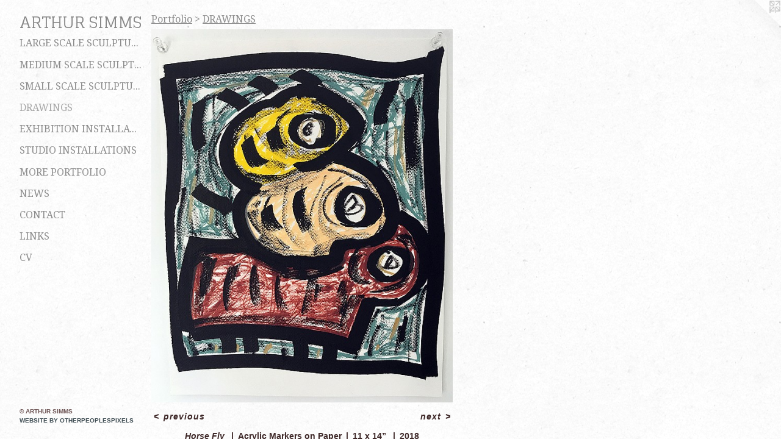

--- FILE ---
content_type: text/html;charset=utf-8
request_url: https://arthursimms.com/artwork/4348541-Horse%20Fly%20%20%20.html
body_size: 3290
content:
<!doctype html><html class="no-js a-image mobile-title-align--center has-mobile-menu-icon--left p-artwork has-page-nav l-detailed mobile-menu-align--center has-wall-text "><head><meta charset="utf-8" /><meta content="IE=edge" http-equiv="X-UA-Compatible" /><meta http-equiv="X-OPP-Site-Id" content="19481" /><meta http-equiv="X-OPP-Revision" content="1919" /><meta http-equiv="X-OPP-Locke-Environment" content="production" /><meta http-equiv="X-OPP-Locke-Release" content="v0.0.141" /><title>ARTHUR SIMMS</title><link rel="canonical" href="https://arthursimms.com/artwork/4348541-Horse%20Fly%20%20%20.html" /><meta content="website" property="og:type" /><meta property="og:url" content="https://arthursimms.com/artwork/4348541-Horse%20Fly%20%20%20.html" /><meta property="og:title" content="Horse Fly   " /><meta content="width=device-width, initial-scale=1" name="viewport" /><link type="text/css" rel="stylesheet" href="//cdnjs.cloudflare.com/ajax/libs/normalize/3.0.2/normalize.min.css" /><link type="text/css" rel="stylesheet" media="only all" href="//maxcdn.bootstrapcdn.com/font-awesome/4.3.0/css/font-awesome.min.css" /><link type="text/css" rel="stylesheet" media="not all and (min-device-width: 600px) and (min-device-height: 600px)" href="/release/locke/production/v0.0.141/css/small.css" /><link type="text/css" rel="stylesheet" media="only all and (min-device-width: 600px) and (min-device-height: 600px)" href="/release/locke/production/v0.0.141/css/large-detailed.css" /><link type="text/css" rel="stylesheet" media="not all and (min-device-width: 600px) and (min-device-height: 600px)" href="/r17685127590000001919/css/small-site.css" /><link type="text/css" rel="stylesheet" media="only all and (min-device-width: 600px) and (min-device-height: 600px)" href="/r17685127590000001919/css/large-site.css" /><link type="text/css" rel="stylesheet" media="only all and (min-device-width: 600px) and (min-device-height: 600px)" href="//fonts.googleapis.com/css?family=Droid+Serif" /><link type="text/css" rel="stylesheet" media="only all and (min-device-width: 600px) and (min-device-height: 600px)" href="//fonts.googleapis.com/css?family=Glegoo" /><link type="text/css" rel="stylesheet" media="not all and (min-device-width: 600px) and (min-device-height: 600px)" href="//fonts.googleapis.com/css?family=Droid+Serif&amp;text=MENUHomePrtfliwsCnacLkV" /><link type="text/css" rel="stylesheet" media="not all and (min-device-width: 600px) and (min-device-height: 600px)" href="//fonts.googleapis.com/css?family=Glegoo&amp;text=ARTHU%20SIM" /><script>window.OPP = window.OPP || {};
OPP.modernMQ = 'only all';
OPP.smallMQ = 'not all and (min-device-width: 600px) and (min-device-height: 600px)';
OPP.largeMQ = 'only all and (min-device-width: 600px) and (min-device-height: 600px)';
OPP.downURI = '/x/4/8/1/19481/.down';
OPP.gracePeriodURI = '/x/4/8/1/19481/.grace_period';
OPP.imgL = function (img) {
  !window.lazySizes && img.onerror();
};
OPP.imgE = function (img) {
  img.onerror = img.onload = null;
  img.src = img.getAttribute('data-src');
  //img.srcset = img.getAttribute('data-srcset');
};</script><script src="/release/locke/production/v0.0.141/js/modernizr.js"></script><script src="/release/locke/production/v0.0.141/js/masonry.js"></script><script src="/release/locke/production/v0.0.141/js/respimage.js"></script><script src="/release/locke/production/v0.0.141/js/ls.aspectratio.js"></script><script src="/release/locke/production/v0.0.141/js/lazysizes.js"></script><script src="/release/locke/production/v0.0.141/js/large.js"></script><script src="/release/locke/production/v0.0.141/js/hammer.js"></script><script>if (!Modernizr.mq('only all')) { document.write('<link type="text/css" rel="stylesheet" href="/release/locke/production/v0.0.141/css/minimal.css">') }</script><meta name="google-site-verification" content="wetG1fduGhThinLMVTrbVnIPTPtDSdNrQZsoGGnwE2Q" /><style>.media-max-width {
  display: block;
}

@media (min-height: 1204px) {

  .media-max-width {
    max-width: 827.0px;
  }

}

@media (max-height: 1204px) {

  .media-max-width {
    max-width: 68.6474609375vh;
  }

}</style><script>(function(i,s,o,g,r,a,m){i['GoogleAnalyticsObject']=r;i[r]=i[r]||function(){
(i[r].q=i[r].q||[]).push(arguments)},i[r].l=1*new Date();a=s.createElement(o),
m=s.getElementsByTagName(o)[0];a.async=1;a.src=g;m.parentNode.insertBefore(a,m)
})(window,document,'script','//www.google-analytics.com/analytics.js','ga');
ga('create', 'UA-45060344-1', 'auto');
ga('send', 'pageview');</script></head><body><header id="header"><a class=" site-title" href="/home.html"><span class=" site-title-text u-break-word">ARTHUR SIMMS</span><div class=" site-title-media"></div></a><a id="mobile-menu-icon" class="mobile-menu-icon hidden--no-js hidden--large"><svg viewBox="0 0 21 17" width="21" height="17" fill="currentColor"><rect x="0" y="0" width="21" height="3" rx="0"></rect><rect x="0" y="7" width="21" height="3" rx="0"></rect><rect x="0" y="14" width="21" height="3" rx="0"></rect></svg></a></header><nav class=" hidden--large"><ul class=" site-nav"><li class="nav-item nav-home "><a class="nav-link " href="/home.html">Home</a></li><li class="nav-item expanded nav-museum "><a class="nav-link " href="/section/149592.html">Portfolio</a><ul><li class="nav-gallery nav-item expanded "><a class="nav-link " href="/section/149779-LARGE%20SCALE%20SCULPTURES.html">LARGE SCALE SCULPTURES</a></li><li class="nav-gallery nav-item expanded "><a class="nav-link " href="/section/149815-MEDIUM%20SCALE%20SCULPTURES.html">MEDIUM SCALE SCULPTURES</a></li><li class="nav-gallery nav-item expanded "><a class="nav-link " href="/section/149816-SMALL%20SCALE%20SCULPTURES.html">SMALL SCALE SCULPTURES</a></li><li class="nav-gallery nav-item expanded "><a class="selected nav-link " href="/section/151243-DRAWINGS.html">DRAWINGS</a></li><li class="nav-gallery nav-item expanded "><a class="nav-link " href="/section/150234-EXHIBITION%20INSTALLATIONS.html">EXHIBITION INSTALLATIONS</a></li><li class="nav-gallery nav-item expanded "><a class="nav-link " href="/section/341528-STUDIO%20INSTALLATIONS.html">STUDIO INSTALLATIONS</a></li><li class="nav-gallery nav-item expanded "><a class="nav-link " href="/artwork/4439023.html">More Portfolio</a></li></ul></li><li class="nav-news nav-item "><a class="nav-link " href="/news.html">News</a></li><li class="nav-item nav-contact "><a class="nav-link " href="/contact.html">Contact</a></li><li class="nav-links nav-item "><a class="nav-link " href="/links.html">Links</a></li><li class="nav-item nav-pdf1 "><a target="_blank" class="nav-link " href="//img-cache.oppcdn.com/fixed/19481/assets/G0as7yaC7ApeWaMt.pdf">CV</a></li></ul></nav><div class=" content"><nav class=" hidden--small" id="nav"><header><a class=" site-title" href="/home.html"><span class=" site-title-text u-break-word">ARTHUR SIMMS</span><div class=" site-title-media"></div></a></header><ul class=" site-nav"><li class="nav-item nav-home "><a class="nav-link " href="/home.html">Home</a></li><li class="nav-item expanded nav-museum "><a class="nav-link " href="/section/149592.html">Portfolio</a><ul><li class="nav-gallery nav-item expanded "><a class="nav-link " href="/section/149779-LARGE%20SCALE%20SCULPTURES.html">LARGE SCALE SCULPTURES</a></li><li class="nav-gallery nav-item expanded "><a class="nav-link " href="/section/149815-MEDIUM%20SCALE%20SCULPTURES.html">MEDIUM SCALE SCULPTURES</a></li><li class="nav-gallery nav-item expanded "><a class="nav-link " href="/section/149816-SMALL%20SCALE%20SCULPTURES.html">SMALL SCALE SCULPTURES</a></li><li class="nav-gallery nav-item expanded "><a class="selected nav-link " href="/section/151243-DRAWINGS.html">DRAWINGS</a></li><li class="nav-gallery nav-item expanded "><a class="nav-link " href="/section/150234-EXHIBITION%20INSTALLATIONS.html">EXHIBITION INSTALLATIONS</a></li><li class="nav-gallery nav-item expanded "><a class="nav-link " href="/section/341528-STUDIO%20INSTALLATIONS.html">STUDIO INSTALLATIONS</a></li><li class="nav-gallery nav-item expanded "><a class="nav-link " href="/artwork/4439023.html">More Portfolio</a></li></ul></li><li class="nav-news nav-item "><a class="nav-link " href="/news.html">News</a></li><li class="nav-item nav-contact "><a class="nav-link " href="/contact.html">Contact</a></li><li class="nav-links nav-item "><a class="nav-link " href="/links.html">Links</a></li><li class="nav-item nav-pdf1 "><a target="_blank" class="nav-link " href="//img-cache.oppcdn.com/fixed/19481/assets/G0as7yaC7ApeWaMt.pdf">CV</a></li></ul><footer><div class=" copyright">© ARTHUR SIMMS</div><div class=" credit"><a href="http://otherpeoplespixels.com/ref/arthursimms.com" target="_blank">Website by OtherPeoplesPixels</a></div></footer></nav><main id="main"><a class=" logo hidden--small" href="http://otherpeoplespixels.com/ref/arthursimms.com" title="Website by OtherPeoplesPixels" target="_blank"></a><div class=" page clearfix media-max-width"><h1 class="parent-title title"><a href="/section/149592.html" class="root title-segment hidden--small">Portfolio</a><span class=" title-sep hidden--small"> &gt; </span><a class=" title-segment" href="/section/151243-DRAWINGS.html">DRAWINGS</a></h1><div class=" media-and-info"><div class=" page-media-wrapper media"><a class=" page-media u-spaceball" title="Horse Fly   " href="/artwork/4348538-King%20.html" id="media"><img data-aspectratio="827/1024" class="u-img " alt="Horse Fly   " src="//img-cache.oppcdn.com/fixed/19481/assets/kNR8y9oHHh6w7ucl.jpg" srcset="//img-cache.oppcdn.com/img/v1.0/s:19481/t:QkxBTksrVEVYVCtIRVJF/p:12/g:tl/o:2.5/a:50/q:90/827x1024-kNR8y9oHHh6w7ucl.jpg/827x1024/bdd09095813148ba829038047882ddcc.jpg 827w,
//img-cache.oppcdn.com/img/v1.0/s:19481/t:QkxBTksrVEVYVCtIRVJF/p:12/g:tl/o:2.5/a:50/q:90/1640x830-kNR8y9oHHh6w7ucl.jpg/670x830/8c648b33cb2c62cc238419fe560c16a8.jpg 670w,
//img-cache.oppcdn.com/img/v1.0/s:19481/t:QkxBTksrVEVYVCtIRVJF/p:12/g:tl/o:2.5/a:50/q:90/640x4096-kNR8y9oHHh6w7ucl.jpg/640x792/957efd34ea47a935771d4ab67152c546.jpg 640w,
//img-cache.oppcdn.com/img/v1.0/s:19481/t:QkxBTksrVEVYVCtIRVJF/p:12/g:tl/o:2.5/a:50/q:90/1400x720-kNR8y9oHHh6w7ucl.jpg/581x720/59697f4be47a05835fc7689738b23f59.jpg 581w,
//img-cache.oppcdn.com/img/v1.0/s:19481/t:QkxBTksrVEVYVCtIRVJF/p:12/g:tl/o:2.5/a:50/q:90/984x588-kNR8y9oHHh6w7ucl.jpg/474x588/927a92b54726bf5b2a6478c4e0e5825e.jpg 474w,
//img-cache.oppcdn.com/fixed/19481/assets/kNR8y9oHHh6w7ucl.jpg 387w" sizes="(max-device-width: 599px) 100vw,
(max-device-height: 599px) 100vw,
(max-width: 387px) 387px,
(max-height: 480px) 387px,
(max-width: 474px) 474px,
(max-height: 588px) 474px,
(max-width: 581px) 581px,
(max-height: 720px) 581px,
(max-width: 640px) 640px,
(max-height: 792px) 640px,
(max-width: 670px) 670px,
(max-height: 830px) 670px,
827px" /></a><a class=" zoom-corner" style="display: none" id="zoom-corner"><span class=" zoom-icon fa fa-search-plus"></span></a><div class="share-buttons a2a_kit social-icons hidden--small" data-a2a-title="Horse Fly   " data-a2a-url="https://arthursimms.com/artwork/4348541-Horse%20Fly%20%20%20.html"></div></div><div class=" info border-color"><div class=" wall-text border-color"><div class=" wt-item wt-title">Horse Fly   </div><div class=" wt-item wt-media">Acrylic Markers on Paper</div><div class=" wt-item wt-dimensions">11 x 14”   </div><div class=" wt-item wt-date">2018</div></div><div class=" page-nav hidden--small border-color clearfix"><a class=" prev" id="artwork-prev" href="/artwork/4348542-Moon%20Over%20Field%2c%20Two%20Halos%20%20%20.html">&lt; <span class=" m-hover-show">previous</span></a> <a class=" next" id="artwork-next" href="/artwork/4348538-King%20.html"><span class=" m-hover-show">next</span> &gt;</a></div></div></div><div class="share-buttons a2a_kit social-icons hidden--large" data-a2a-title="Horse Fly   " data-a2a-url="https://arthursimms.com/artwork/4348541-Horse%20Fly%20%20%20.html"></div></div></main></div><footer><div class=" copyright">© ARTHUR SIMMS</div><div class=" credit"><a href="http://otherpeoplespixels.com/ref/arthursimms.com" target="_blank">Website by OtherPeoplesPixels</a></div></footer><div class=" modal zoom-modal" style="display: none" id="zoom-modal"><style>@media (min-aspect-ratio: 827/1024) {

  .zoom-media {
    width: auto;
    max-height: 1024px;
    height: 100%;
  }

}

@media (max-aspect-ratio: 827/1024) {

  .zoom-media {
    height: auto;
    max-width: 827px;
    width: 100%;
  }

}
@supports (object-fit: contain) {
  img.zoom-media {
    object-fit: contain;
    width: 100%;
    height: 100%;
    max-width: 827px;
    max-height: 1024px;
  }
}</style><div class=" zoom-media-wrapper u-spaceball"><img onerror="OPP.imgE(this);" onload="OPP.imgL(this);" data-src="//img-cache.oppcdn.com/fixed/19481/assets/kNR8y9oHHh6w7ucl.jpg" data-srcset="//img-cache.oppcdn.com/img/v1.0/s:19481/t:QkxBTksrVEVYVCtIRVJF/p:12/g:tl/o:2.5/a:50/q:90/827x1024-kNR8y9oHHh6w7ucl.jpg/827x1024/bdd09095813148ba829038047882ddcc.jpg 827w,
//img-cache.oppcdn.com/img/v1.0/s:19481/t:QkxBTksrVEVYVCtIRVJF/p:12/g:tl/o:2.5/a:50/q:90/1640x830-kNR8y9oHHh6w7ucl.jpg/670x830/8c648b33cb2c62cc238419fe560c16a8.jpg 670w,
//img-cache.oppcdn.com/img/v1.0/s:19481/t:QkxBTksrVEVYVCtIRVJF/p:12/g:tl/o:2.5/a:50/q:90/640x4096-kNR8y9oHHh6w7ucl.jpg/640x792/957efd34ea47a935771d4ab67152c546.jpg 640w,
//img-cache.oppcdn.com/img/v1.0/s:19481/t:QkxBTksrVEVYVCtIRVJF/p:12/g:tl/o:2.5/a:50/q:90/1400x720-kNR8y9oHHh6w7ucl.jpg/581x720/59697f4be47a05835fc7689738b23f59.jpg 581w,
//img-cache.oppcdn.com/img/v1.0/s:19481/t:QkxBTksrVEVYVCtIRVJF/p:12/g:tl/o:2.5/a:50/q:90/984x588-kNR8y9oHHh6w7ucl.jpg/474x588/927a92b54726bf5b2a6478c4e0e5825e.jpg 474w,
//img-cache.oppcdn.com/fixed/19481/assets/kNR8y9oHHh6w7ucl.jpg 387w" data-sizes="(max-device-width: 599px) 100vw,
(max-device-height: 599px) 100vw,
(max-width: 387px) 387px,
(max-height: 480px) 387px,
(max-width: 474px) 474px,
(max-height: 588px) 474px,
(max-width: 581px) 581px,
(max-height: 720px) 581px,
(max-width: 640px) 640px,
(max-height: 792px) 640px,
(max-width: 670px) 670px,
(max-height: 830px) 670px,
827px" class="zoom-media lazyload hidden--no-js " alt="Horse Fly   " /><noscript><img class="zoom-media " alt="Horse Fly   " src="//img-cache.oppcdn.com/fixed/19481/assets/kNR8y9oHHh6w7ucl.jpg" /></noscript></div></div><div class=" offline"></div><script src="/release/locke/production/v0.0.141/js/small.js"></script><script src="/release/locke/production/v0.0.141/js/artwork.js"></script><script>window.oppa=window.oppa||function(){(oppa.q=oppa.q||[]).push(arguments)};oppa('config','pathname','production/v0.0.141/19481');oppa('set','g','true');oppa('set','l','detailed');oppa('set','p','artwork');oppa('set','a','image');oppa('rect','m','media','main');oppa('send');</script><script async="" src="/release/locke/production/v0.0.141/js/analytics.js"></script><script src="https://otherpeoplespixels.com/static/enable-preview.js"></script></body></html>